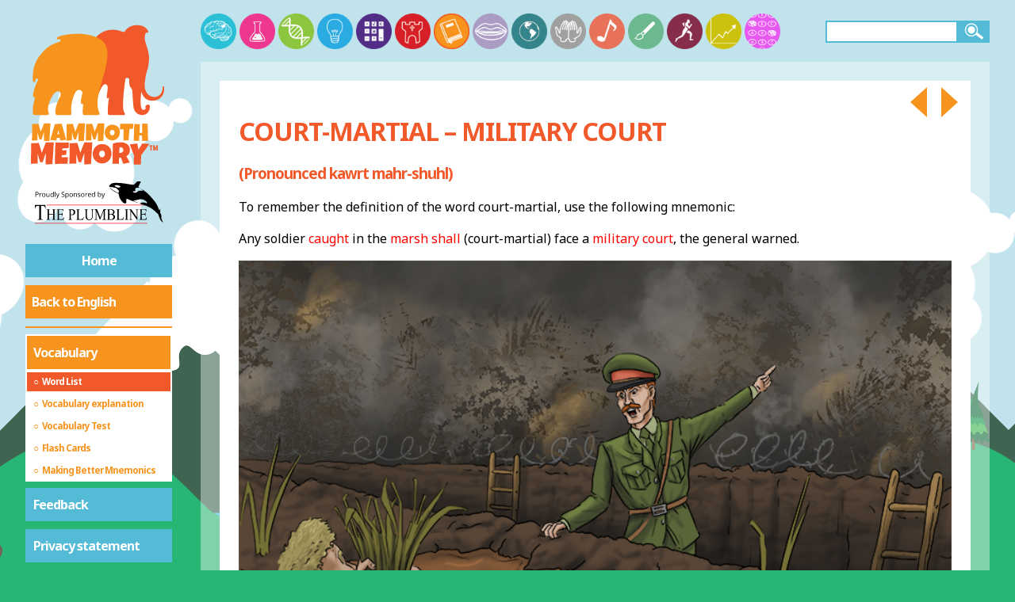

--- FILE ---
content_type: text/html; charset=utf-8
request_url: https://mammothmemory.net/english/2000-new-words/vocabulary/word-list/i/court-martial.html
body_size: 12970
content:
<!DOCTYPE html>
<html lang="en">

<head>

      <meta charset="utf-8">
  <meta name="viewport" content="width=device-width, initial-scale=1">

  <title>Court Martial - Mammoth Memory definition - remember meaning</title>
  <meta name="description" content="Court Martial – Military court (pronounced kawrt mahr-shuhl) see mnemonic pictures. Examples of court martial in a sentence ">
  <meta name="keywords" content="Court Martial, Definition, Remember, Mnemonic, GCSE revision, Pronounce, Pictures">
  <meta name="format-detection" content="telephone=no">
  <link rel="canonical" href="https://mammothmemory.net/english/2000-new-words/vocabulary/word-list/i/court-martial.html" />
  
  

  <link rel="stylesheet" href="//fonts.googleapis.com/css?family=Noto+Sans:400,600,700&subset=latin,latin-ext">
  <link rel="stylesheet" href="/assets/build/css/style-1cdde3b3.css">
  <link rel="stylesheet" media="print" href="/assets/build/css/style.print-0a05bf4e.css">

  <script>
    var addthis_config = { ui_click: true, ui_show_promo: false  };
    window.MathJax = {
      showProcessingMessages: false,
      messageStyle: 'none',
      showMathMenu: false,
      showMathMenuMSIE: false,
    };
  </script>

  <script type="text/javascript" src="//s7.addthis.com/js/300/addthis_widget.js#pubid=ra-56e2dd76a804153c" async></script>
  <script type="text/javascript" src="https://cdnjs.cloudflare.com/ajax/libs/mathjax/2.7.2/MathJax.js?config=AM_CHTML" async></script>

  <link rel="apple-touch-icon" sizes="57x57" href="/apple-touch-icon-57x57.png">
  <link rel="apple-touch-icon" sizes="60x60" href="/apple-touch-icon-60x60.png">
  <link rel="apple-touch-icon" sizes="72x72" href="/apple-touch-icon-72x72.png">
  <link rel="apple-touch-icon" sizes="76x76" href="/apple-touch-icon-76x76.png">
  <link rel="apple-touch-icon" sizes="114x114" href="/apple-touch-icon-114x114.png">
  <link rel="apple-touch-icon" sizes="120x120" href="/apple-touch-icon-120x120.png">
  <link rel="apple-touch-icon" sizes="144x144" href="/apple-touch-icon-144x144.png">
  <link rel="apple-touch-icon" sizes="152x152" href="/apple-touch-icon-152x152.png">
  <link rel="apple-touch-icon" sizes="180x180" href="/apple-touch-icon-180x180.png">
  <link rel="icon" type="image/png" href="/favicon-32x32.png" sizes="32x32">
  <link rel="icon" type="image/png" href="/favicon-194x194.png" sizes="194x194">
  <link rel="icon" type="image/png" href="/favicon-96x96.png" sizes="96x96">
  <link rel="icon" type="image/png" href="/android-chrome-192x192.png" sizes="192x192">
  <link rel="icon" type="image/png" href="/favicon-16x16.png" sizes="16x16">
  <link rel="manifest" href="/manifest.json">
  <link rel="mask-icon" href="/safari-pinned-tab.svg" color="#cc2128">
  <meta name="msapplication-TileColor" content="#ffffff">
  <meta name="msapplication-TileImage" content="/mstile-144x144.png">
  <meta name="theme-color" content="#ffffff">

  <!-- Google Tag Manager -->
  <script>
    (function(w,d,s,l,i){w[l]=w[l]||[];w[l].push({'gtm.start':
    new Date().getTime(),event:'gtm.js'});var f=d.getElementsByTagName(s)[0],
    j=d.createElement(s),dl=l!='dataLayer'?'&l='+l:'';j.async=true;j.src=
    'https://www.googletagmanager.com/gtm.js?id='+i+dl;f.parentNode.insertBefore(j,f);
    })(window,document,'script','dataLayer','GTM-WHQJSM6');
  </script>
  <!-- End Google Tag Manager -->

  <!-- GA -->
  <script>
    (function(i,s,o,g,r,a,m){i['GoogleAnalyticsObject']=r;i[r]=i[r]||function(){
    (i[r].q=i[r].q||[]).push(arguments)},i[r].l=1*new Date();a=s.createElement(o),
    m=s.getElementsByTagName(o)[0];a.async=1;a.src=g;m.parentNode.insertBefore(a,m)
    })(window,document,'script','https://www.google-analytics.com/analytics.js','ga');

    ga('create', 'UA-100497308-1', 'auto');
    ga('send', 'pageview');
  </script>

  <!-- AdSense -->
  <script async src="https://pagead2.googlesyndication.com/pagead/js/adsbygoogle.js?client=ca-pub-9167832907220655" crossorigin="anonymous">
  </script>

  <!-- Clarity -->
  <script type="text/javascript">
    (function(c,l,a,r,i,t,y){
    c[a]=c[a]||function(){(c[a].q=c[a].q||[]).push(arguments)}; t=l.createElement(r);t.async=1;t.src="https://www.clarity.ms/tag/"+i; y=l.getElementsByTagName(r)[0];y.parentNode.insertBefore(t,y); })(window, document, "clarity", "script", "sv5mu8swte");
    </script>



</head>

<body id="english" class="">
  <!-- Google Tag Manager (noscript) -->
<noscript><iframe src="https://www.googletagmanager.com/ns.html?id=GTM-WHQJSM6" height="0" width="0" style="display:none;visibility:hidden"></iframe></noscript>
<!-- End Google Tag Manager (noscript) -->

<div class="parallax-bg">
    <div data-parallax="true" data-speed="0.02" class="bg-sky"></div>
    <div data-parallax="true" data-speed="0.075" class="bg-mountains">
      <div class="bg-edge"></div>
      <div class="bg-body"></div>
    </div>
    <div data-parallax="true" data-speed="0.05" class="bg-hills">
      <div class="bg-edge"></div>
      <div class="bg-body"></div>
    </div>
</div>
<script>
  var d = new Date();
  var day = d.getHours() >= 7 && d.getHours() <= 20;
  if (!day) document.querySelector('.parallax-bg').classList.add('night');
</script>



    <header>
            <span class="mobile-search"></span>
            <a href="/index.html" class="svg-link">
                <img src="/images/mobile-home.svg" alt="Mammoth Memory">
            </a>
            <span class="menu-button"></span>





    </header>

    <main>
        <div class="wrap clearfix main-wrap">
            <div class="sidebar">


<a href="/index.html" class="logo svg-link">
  <svg xmlns="http://www.w3.org/2000/svg" viewBox="0 0 565.8 579.5" preserveAspectRatio="xMidYMid">
  <path class="logo-path-fill-dark-red" d="M488.8 311.5c-25.9 0-37.3-18.8-41.2-35.3 0-.1-.1-.1-.1 0-3.9 23.8-6.4 71.9 7.9 70.9 4-.3 6.4-1.5 7.8-4.2.5-.9.7-1.9.7-3 0-.8-.2-1.9-.8-2.8-1.8-2.8.6-5.1 1.9-6.4 4.1-4 12.9-7.9 15 1.8 1.9 9.1-5.3 32.1-25.4 34.2H449c-17.4 0-30.2-14.1-32.1-31.4-2.8-26.1-3.6-52.1-3.6-52.3-1.2-32.5-14.5-10.5-12.5-55.2-.1-.2-2.1-4.8-7-5-7.6-.4-7.9 6.1-7.9 6.1s-18.1 114.5-3.8 128.6c4.1 4 .9 9.2-.3 9.3h-58.5c-2.7 0-5-2.4-5.1-5.1-1.3-33.2 4.3-62.8 4.3-62.8-19 17.2.3-32-6.3-44.6-10.3-19.6-27.3 5.8-40.2 51.6-4.5 16-38.6-187.6-11.7-228.2 37.6-56.6 96.9-38.8 110.7-31.9 2.1 1.1 8.3-.7 9.4-2.8 8.8-15.5 28.8-22.5 42.6-22.9 17.2-.6 35.1 2.2 46.7 23 2.2 4-2.4 8.3-6.2 5.7-3-2-3.6.2-5.1 6.4-1.3 5.6-3.4 14.4-1.4 23 3.9 17.1 10 28.5 12.8 43.9 2.7 14.7 4.7 25.4 1.7 45.2-1.8 11.7-2 17-4.4 23.2-7.6 19.2-10.6 51.4-10.6 51.6-5.7 46.2 30.1 65.5 54.1 50 8.7-5.6 15.8-18.7 15.1-33.8-.1-3.4 4.8-3.9 5.3-.5 2.8 21.5-7.2 53.7-46.2 53.7z"/>
  <path class="logo-path-fill-light-red" d="M282.1 70.5c-67-33.1-148.3-10-157.3-4.8-5.5 3.2-3.5 12.6 6.2 8.5 6.8-2.9 4.2 8.1 4.2 8.1-17.7 7.3-42.5 12.2-68.6 41.7-26.9 30.3-40 58.6-37.9 109.5.3 7.6 9.2 8.5 10.1 1.2.8-6.8 1.2-8.3 5.3-8.5 4.5-.3 6.8 2.4 3.9 7.7-11.4 20.9-22.3 57.4-17.4 62.4 3.3 3.3 9.5-6.2 2.2 21.6-4.4 16.7-4.8 26.3-3.7 39.8.7 8.8 1.6 8.9 6.5 8.9h48.3c.4 0 .7 0 1.1-.1 3.3-.7 6.3-.6 5.1-8.6-.6-4.4-3.6-5.5-2.6-19 1.5-20.6 24.8-75.1 44.8-61.6 4.1 2.7 5.9 12.4 1.3 19.4-10.6 16.4-27.8 70.1-11.7 69.9H168c8.6.2 10.1 2.7 8.7-13.3-2.7-32.4 12.9-67.4 12.9-67.5 12.2-29.5 33.7-11.7 30-1.3-1.5 4.4-12.8 49 2 38.6 2.3-1.6-1.3 30.8-.5 35.1 1.6 8.5 0 8.6 8.7 8.4h46.6c10.1.4 10.7-2.4 8-10-10-27.7-7.8-51.5 3-92.1 20.7-78 56.3-163.5-5.3-194z"/>
  <path class="logo-path-fill-light-red" d="M96.9 399l-4.2 67.7-21 .9.2-35.7-9.5 28.8h-8.1L46.9 435l-.1 29.9-21.3.6.9-63.8 23.7-.9 9.4 30.5L72.1 399h24.8zM157.7 462.4l-22.9 3L132 455h-10.5l-2.3 10.4-23.5-2.4 18.4-61.5 25.7-1.3 17.9 62.2zm-27.3-21.6l-3.5-16.1-3.4 16.1h6.9zM230 399l-4.2 67.7-21 .9.2-35.7-9.5 28.8h-8.1L180 435l-.1 29.9-21.3.6.9-63.8 23.7-.9 9.4 30.5 12.6-32.4H230zM304.7 399l-4.2 67.7-21 .9.2-35.7-9.5 28.8H262l-7.3-25.8-.1 29.9-21.3.6.9-63.8 23.7-.9 9.4 30.5 12.6-32.4h24.8zM364.5 433.7c0 2.8-.3 5.5-1 8.1-.6 2.6-1.6 5-2.8 7.3-1.2 2.3-2.7 4.4-4.4 6.3-1.7 1.9-3.7 3.5-5.9 4.9s-4.5 2.4-7.1 3.2-5.3 1.1-8.1 1.1-5.4-.4-7.9-1.1c-2.5-.7-4.9-1.7-7-3-2.2-1.3-4.2-2.8-5.9-4.6-1.8-1.8-3.3-3.8-4.5-6-1.2-2.2-2.2-4.6-2.9-7.1-.7-2.5-1-5.2-1-7.9s.3-5.3 1-7.9c.6-2.6 1.6-5 2.8-7.3 1.2-2.3 2.7-4.4 4.4-6.3 1.7-1.9 3.7-3.6 5.8-4.9 2.1-1.4 4.5-2.5 6.9-3.2 2.5-.8 5.1-1.2 7.9-1.2 4.5 0 8.5.7 12.2 2.1 3.7 1.4 6.8 3.4 9.4 5.9 2.6 2.6 4.6 5.7 6 9.3 1.4 3.8 2.1 7.9 2.1 12.3zm-20.4 1.2c0-1.3-.2-2.6-.6-3.9s-.9-2.4-1.7-3.3c-.7-1-1.7-1.8-2.7-2.4-1.1-.6-2.3-.9-3.8-.9-1.4 0-2.7.3-3.9.8-1.1.5-2.1 1.2-2.9 2.1-.8.9-1.4 2-1.9 3.2s-.6 2.5-.6 3.9c0 1.3.2 2.6.6 3.9.4 1.3.9 2.5 1.7 3.5s1.7 1.9 2.7 2.5c1.1.6 2.4 1 3.8 1s2.7-.3 3.9-.9c1.2-.6 2.1-1.3 2.9-2.3s1.4-2.1 1.8-3.3.7-2.5.7-3.9zM415.9 400.3l-.5 19.6-13.8.6-3.5 43.7-19.5 1 .1-43.7-13.8.7.6-21.8 50.4-.1zM473.2 466.3l-23.1 1.1-.2-21.3h-10.6l-.6 20.2H418l1.8-64.9 22 1-1.4 33.1h10.2l.1-35.6 21 .6 1.5 65.8z"/>
  <path class="logo-path-fill-dark-red" d="M109.7 472.6l-5.3 83.9-26.1 1.1.2-44.2L66.9 549H56.8l-9-31.9-.1 37-26.4.9 1.1-79 29.4-1.1 11.7 37.8L79 472.6h30.7zM168 473.5c-.2 3.6-.4 7.1-.6 10.6-.2 3.5-.4 7-.7 10.6l-24.2 1.3-.6 7.2h17l-1.3 17.7-17.1.6-.6 8.3H164.2c-.2 4.2-.5 8.4-.7 12.5-.2 4.1-.5 8.3-.7 12.4l-49.2 1.1 1.8-82.4H168zM258.3 472.6l-5.3 83.9-26.1 1.1.2-44.2-11.7 35.6h-10.1l-9-31.9-.1 37-26.4.8 1.1-79 29.4-1.1 11.7 37.8 15.5-40.1h30.8zM332.3 515.6c0 3.5-.4 6.8-1.2 10-.8 3.2-2 6.2-3.5 9.1-1.5 2.8-3.3 5.4-5.5 7.7s-4.6 4.4-7.3 6c-2.7 1.7-5.6 3-8.8 3.9-3.2.9-6.5 1.4-10.1 1.4-3.4 0-6.7-.4-9.8-1.3-3.1-.9-6-2.1-8.7-3.7-2.7-1.6-5.2-3.5-7.3-5.7-2.2-2.2-4.1-4.7-5.6-7.4s-2.7-5.6-3.6-8.8c-.9-3.1-1.3-6.4-1.3-9.8 0-3.3.4-6.6 1.2-9.7.8-3.2 2-6.2 3.5-9s3.3-5.4 5.5-7.8c2.1-2.4 4.5-4.4 7.2-6.1 2.6-1.7 5.5-3 8.6-4 3.1-1 6.3-1.4 9.8-1.4 5.5 0 10.6.9 15.1 2.6 4.6 1.7 8.4 4.2 11.7 7.3 3.2 3.2 5.7 7 7.5 11.5 1.7 4.6 2.6 9.6 2.6 15.2zm-25.4 1.5c0-1.6-.2-3.2-.7-4.8-.5-1.5-1.2-2.9-2.1-4.1s-2-2.2-3.4-2.9c-1.4-.7-2.9-1.1-4.7-1.1-1.8 0-3.4.3-4.8 1-1.4.6-2.6 1.5-3.6 2.7-1 1.1-1.8 2.4-2.3 3.9-.5 1.5-.8 3.1-.8 4.8 0 1.6.2 3.2.7 4.8s1.1 3 2.1 4.3 2 2.3 3.4 3.1c1.4.8 2.9 1.2 4.7 1.2s3.4-.4 4.8-1.1c1.4-.7 2.6-1.7 3.6-2.9s1.8-2.6 2.3-4.1c.6-1.6.8-3.2.8-4.8zM403.3 500.8c0 3-.3 5.7-.8 8.1-.5 2.4-1.3 4.6-2.4 6.7-1.1 2-2.5 3.9-4.3 5.6-1.8 1.7-3.9 3.4-6.3 4.9l13.6 24.2-25.7 5-8.8-24.3-7.1.2-1 23.8h-24.6c.2-8.7.4-17.3.5-25.9l.6-25.9c.1-4.4.2-8.7.2-13 .1-4.3.2-8.6.5-13 2.7-1 5.3-1.8 7.9-2.5 2.6-.6 5.2-1.2 7.8-1.5 2.6-.4 5.3-.6 7.9-.7 2.7-.1 5.4-.2 8.3-.2 4.3 0 8.5.6 12.6 1.8 4.1 1.2 7.6 3 10.8 5.4 3.1 2.4 5.6 5.4 7.5 9 1.8 3.4 2.8 7.6 2.8 12.3zm-25.6 1.9c0-1.6-.2-3.1-.7-4.4-.4-1.3-1.1-2.5-1.9-3.5-.9-1-1.9-1.7-3.2-2.3-1.3-.6-2.8-.8-4.5-.8-.8 0-1.5 0-2.2.1-.7.1-1.4.2-2.1.4l-.9 21.3h1.4c1.6 0 3.3-.2 5-.6 1.7-.4 3.2-1.1 4.6-1.9 1.4-.9 2.5-2 3.3-3.4.7-1.4 1.2-3 1.2-4.9zM478.1 478.5l-31.4 43.9-1.5 35.8h-27.1l.7-35.5-16.3-42.4 29.1-3.7 4.6 24.7 14.5-24.7 27.4 1.9z"/>
  <path class="logo-path-fill-dark-red" d="M490.8 487.6h-3.7v15.9h-5v-15.9h-4v-4h12.7v4zm15.2 3l-3.1 13h-2.4l-3.1-13v13H493v-20h5.5l3.3 13.5 3.6-13.5h5.1v20H506v-13z"/>
</svg>

            </a>
            <a href="https://www.theplumbline.co.uk" class="logo ext svg-link" target="_blank">
              <svg xmlns="http://www.w3.org/2000/svg" viewBox="0 50 257.95 102.91" xml:space="preserve">
  <style>
    .st0{display:none;}
	.st1{fill:#ED1C24;}
	.st2{fill-rule:evenodd;clip-rule:evenodd;fill:#26323D;}
  </style>
  <g id="Layer_1">
    <path d="m35.27 91.5.25 6.09h-.63c-.12-1.07-.29-1.84-.5-2.3-.34-.74-.8-1.29-1.37-1.64-.57-.35-1.32-.53-2.25-.53H27.6v19.85c0 1.6.15 2.59.45 2.99.42.54 1.07.8 1.94.8h.78v.71h-9.55v-.71h.8c.95 0 1.63-.33 2.03-1 .24-.41.37-1.34.37-2.8V93.13H21.7c-1.05 0-1.8.09-2.24.27-.58.24-1.07.71-1.48 1.4-.41.69-.65 1.62-.73 2.8h-.63l.27-6.09h18.38zm6.1 16h7.5v-5.33c0-.95-.05-1.58-.16-1.88-.08-.23-.25-.43-.5-.59-.34-.22-.7-.33-1.08-.33h-.57v-.51h6.9v.51h-.56c-.38 0-.74.1-1.08.32-.25.15-.43.37-.52.67-.09.3-.14.9-.14 1.82v12.02c0 .94.05 1.57.15 1.87.08.23.24.43.49.59.35.22.71.33 1.09.33h.57v.51h-6.9v-.51h.57c.66 0 1.14-.22 1.44-.67.2-.29.3-1 .3-2.12v-5.67h-7.5v5.67c0 .94.05 1.57.16 1.87.08.23.25.43.5.59.34.22.7.33 1.08.33h.58v.51h-6.92v-.51h.57c.67 0 1.15-.22 1.45-.67.19-.29.29-1 .29-2.12v-12.02c0-.95-.05-1.58-.15-1.88-.08-.23-.24-.43-.49-.59-.35-.22-.71-.33-1.09-.33h-.57v-.51h6.92v.51h-.58c-.38 0-.74.1-1.08.32-.25.15-.42.37-.51.67-.09.3-.14.9-.14 1.82v5.31zm17.69-7.62v7.36h3.55c.92 0 1.54-.16 1.84-.48.41-.42.64-1.16.69-2.23h.44v6.48h-.44c-.11-.91-.22-1.49-.33-1.74-.14-.32-.38-.57-.7-.76s-.83-.27-1.5-.27h-3.55v6.14c0 .82.03 1.33.1 1.5s.17.32.33.43c.16.11.46.16.91.16h2.74c.91 0 1.58-.07 1.99-.22.41-.15.81-.43 1.19-.87.49-.57 1-1.42 1.51-2.57h.48l-1.39 4.67H54.47v-.51h.57c.38 0 .74-.1 1.08-.32.25-.15.43-.37.52-.66.09-.29.14-.89.14-1.8v-12.1c0-1.18-.1-1.91-.31-2.18-.29-.37-.76-.55-1.43-.55h-.57v-.51h12.44l.18 4.08h-.46c-.17-.98-.35-1.65-.55-2.02-.2-.37-.5-.65-.9-.84-.32-.14-.88-.21-1.68-.21h-4.44zm20.89 8.88v5.43c0 1.17.11 1.9.33 2.18.3.4.76.6 1.37.6h.62v.51h-6.92v-.51h.61c.68 0 1.17-.26 1.46-.77.16-.28.24-.96.24-2.02v-12.03c0-1.17-.11-1.9-.32-2.18-.31-.4-.77-.6-1.38-.6h-.61v-.51h5.92c1.44 0 2.58.17 3.42.52.83.34 1.54.92 2.11 1.74s.86 1.78.86 2.9c0 1.52-.43 2.76-1.3 3.71-.87.95-2.1 1.43-3.68 1.43-.39 0-.81-.03-1.26-.1s-.95-.17-1.47-.3zm0-.78c.42.09.79.16 1.12.21.33.05.6.07.83.07.83 0 1.54-.37 2.14-1.11.6-.74.9-1.69.9-2.86 0-.81-.14-1.55-.43-2.25-.29-.69-.69-1.21-1.21-1.55s-1.12-.52-1.79-.52c-.41 0-.92.09-1.56.26v7.75zm22.53 4.35.39.1-1.38 5.05H89v-.51h.61c.68 0 1.17-.26 1.46-.77.17-.29.25-.97.25-2.03v-12.02c0-1.16-.11-1.89-.33-2.18-.31-.4-.77-.6-1.38-.6H89v-.51h7.31v.51c-.86-.01-1.46.08-1.8.27-.35.19-.58.44-.71.73s-.19.99-.19 2.1v11.7c0 .76.06 1.28.19 1.57.09.19.24.33.44.43.2.09.82.14 1.86.14h1.18c1.24 0 2.11-.1 2.61-.32.5-.21.96-.58 1.37-1.12.4-.54.81-1.38 1.22-2.54zm12.55-12.96v-.51h5.71v.51h-.61c-.63 0-1.12.31-1.46.92-.17.28-.25.94-.25 1.98v7.55c0 1.87-.16 3.32-.48 4.35-.32 1.03-.95 1.91-1.89 2.65s-2.22 1.11-3.84 1.11c-1.76 0-3.1-.35-4.01-1.06-.91-.71-1.56-1.65-1.94-2.84-.25-.81-.38-2.34-.38-4.59v-7.28c0-1.14-.14-1.9-.41-2.25-.27-.36-.72-.54-1.33-.54h-.61v-.51h6.97v.51h-.62c-.67 0-1.14.24-1.43.73-.2.33-.3 1.02-.3 2.06v8.12c0 .72.06 1.55.17 2.49.12.93.32 1.66.62 2.18s.74.95 1.3 1.29c.57.34 1.26.51 2.09.51 1.06 0 2-.27 2.83-.8.83-.53 1.4-1.21 1.71-2.04.31-.83.46-2.23.46-4.21v-7.54c0-1.16-.11-1.89-.33-2.18-.31-.4-.77-.6-1.38-.6h-.59zm15.95 18.11-6.24-15.67v12.44c0 1.14.11 1.86.32 2.14.29.38.76.58 1.39.58h.57v.51h-5.62v-.51h.57c.68 0 1.17-.24 1.45-.71.17-.29.26-.96.26-2.01v-12.17c0-.82-.08-1.42-.24-1.79-.11-.27-.32-.49-.61-.67-.3-.18-.78-.27-1.43-.27v-.51h4.57l5.86 14.57 5.76-14.57h4.57v.51h-.56c-.69 0-1.18.24-1.46.71-.17.29-.26.96-.26 2.01v12.17c0 1.14.11 1.86.33 2.14.29.38.76.58 1.39.58h.56v.51h-6.86v-.51h.57c.69 0 1.17-.24 1.45-.71.17-.29.26-.96.26-2.01V101.8l-6.22 15.67h-.38zm22.95-9.5c1.12.27 1.96.71 2.51 1.32.77.84 1.15 1.87 1.15 3.09 0 .92-.25 1.81-.76 2.66-.51.85-1.2 1.47-2.09 1.85s-2.24.58-4.05.58h-7.62v-.51h.61c.67 0 1.16-.25 1.45-.74.18-.32.27-1 .27-2.05v-12.03c0-1.15-.12-1.88-.34-2.18-.31-.4-.77-.6-1.38-.6h-.61v-.51h6.98c1.3 0 2.34.11 3.13.33 1.19.33 2.1.91 2.73 1.75.63.84.94 1.8.94 2.89 0 .93-.25 1.77-.74 2.51-.49.74-1.22 1.28-2.18 1.64zm-6.23-.74c.29.06.63.11 1.01.14.38.03.79.05 1.24.05 1.16 0 2.03-.14 2.61-.43.58-.29 1.03-.73 1.34-1.33s.46-1.25.46-1.95c0-1.09-.39-2.02-1.16-2.79-.77-.77-1.89-1.15-3.37-1.15-.79 0-1.51.1-2.14.3v7.16zm0 8.9c.92.25 1.83.37 2.73.37 1.44 0 2.53-.37 3.29-1.12.75-.75 1.13-1.67 1.13-2.77 0-.72-.17-1.42-.51-2.09s-.9-1.2-1.67-1.58c-.77-.38-1.72-.58-2.86-.58-.49 0-.91.01-1.26.03-.35.02-.63.05-.85.1v7.64zm25.21-3.81.39.1-1.38 5.05h-12.5v-.51h.61c.68 0 1.17-.26 1.46-.77.17-.29.25-.97.25-2.03v-12.02c0-1.16-.11-1.89-.33-2.18-.31-.4-.77-.6-1.38-.6h-.61v-.51h7.31v.51c-.86-.01-1.46.08-1.8.27-.35.19-.58.44-.71.73s-.19.99-.19 2.1v11.7c0 .76.06 1.28.19 1.57.09.19.24.33.44.43.2.09.82.14 1.86.14h1.18c1.24 0 2.11-.1 2.61-.32.5-.21.96-.58 1.37-1.12.4-.54.81-1.38 1.23-2.54zm8.44 4.65v.51h-6.92v-.51h.57c.67 0 1.15-.22 1.45-.67.19-.29.29-1 .29-2.12v-12.03c0-.94-.05-1.57-.15-1.87-.08-.23-.24-.43-.49-.59-.35-.22-.71-.33-1.09-.33h-.57v-.51h6.92v.51h-.58c-.66 0-1.14.22-1.44.67-.2.29-.3 1-.3 2.12v12.03c0 .94.05 1.57.16 1.87.08.23.25.43.5.59.34.22.7.33 1.08.33h.57zm.27-18.12H186l9.87 13.97v-10.74c0-1.14-.11-1.86-.33-2.14-.29-.38-.76-.58-1.39-.58h-.56v-.51h5.62v.51h-.57c-.68 0-1.17.24-1.45.71-.17.29-.26.96-.26 2.01v15.7h-.43l-10.64-15v11.47c0 1.14.11 1.86.32 2.14.3.38.77.58 1.39.58h.57v.51h-5.62v-.51h.56c.69 0 1.18-.24 1.46-.71.17-.29.26-.96.26-2.01v-12.95c-.47-.63-.82-1.05-1.07-1.25-.24-.2-.6-.39-1.07-.56-.23-.08-.58-.12-1.05-.12v-.52zm23.02 1.02v7.36h3.55c.92 0 1.54-.16 1.84-.48.41-.42.64-1.16.69-2.23h.44v6.48h-.44c-.11-.91-.22-1.49-.33-1.74-.14-.32-.38-.57-.7-.76s-.83-.27-1.5-.27h-3.55v6.14c0 .82.03 1.33.1 1.5s.17.32.33.43c.16.11.46.16.91.16h2.74c.91 0 1.58-.07 1.99-.22.41-.15.81-.43 1.19-.87.49-.57 1-1.42 1.51-2.57h.48l-1.39 4.67h-12.44v-.51h.57c.38 0 .74-.1 1.08-.32.25-.15.43-.37.52-.66.09-.29.14-.89.14-1.8v-12.1c0-1.18-.1-1.91-.31-2.18-.29-.37-.76-.55-1.43-.55h-.57v-.51h12.44l.18 4.08h-.46c-.17-.98-.35-1.65-.55-2.02-.2-.37-.5-.65-.9-.84-.32-.14-.88-.21-1.68-.21h-4.45z"/>
    <path class="st1" d="M37.31 91.15h177.03v.97H37.31zm-20.67 31.8h197.89v.98H16.64z"/>
    <path class="st2" d="M491.85 89.24c.05-.02.05.03.07.04-.05.02-.07.01-.07-.04zm-.66-.25c.02 0 .04-.01.06-.01-.02 0-.04.01-.06.01z"/>
    <path d="M23.23 71.1c0 .87-.3 1.53-.89 2s-1.44.7-2.54.7h-1.01v3.37h-1V68.6h2.22c2.15 0 3.22.83 3.22 2.5zm-4.44 1.84h.9c.88 0 1.52-.14 1.92-.43s.59-.74.59-1.37c0-.57-.19-.99-.56-1.27s-.95-.42-1.73-.42H18.8v3.49zm9.02-2.31c.29 0 .54.02.77.07l-.13.9c-.27-.06-.5-.09-.7-.09-.52 0-.96.21-1.33.63s-.55.95-.55 1.58v3.45h-.97v-6.42h.8l.11 1.19h.05c.24-.42.53-.74.86-.97s.68-.34 1.09-.34zm7.51 3.32c0 1.05-.26 1.86-.79 2.45s-1.26.88-2.19.88c-.57 0-1.08-.13-1.53-.4s-.79-.66-1.03-1.16-.36-1.09-.36-1.77c0-1.05.26-1.86.79-2.45s1.25-.88 2.18-.88c.9 0 1.61.3 2.14.9s.79 1.41.79 2.43zm-4.9 0c0 .82.16 1.45.49 1.88s.81.64 1.45.64c.64 0 1.12-.21 1.45-.64s.5-1.05.5-1.88c0-.82-.17-1.44-.5-1.86s-.82-.64-1.46-.64-1.12.21-1.44.63-.49 1.04-.49 1.87zm7.52-3.2v4.17c0 .52.12.91.36 1.17s.61.39 1.12.39c.67 0 1.16-.18 1.47-.55s.47-.97.47-1.8v-3.38h.97v6.42h-.8l-.14-.86h-.05c-.2.32-.48.56-.83.73s-.76.25-1.21.25c-.78 0-1.37-.19-1.75-.56s-.58-.96-.58-1.78v-4.2h.97zm10.82 5.56h-.05c-.45.65-1.12.98-2.02.98-.84 0-1.49-.29-1.96-.86s-.7-1.39-.7-2.45.23-1.88.7-2.47 1.12-.88 1.96-.88c.87 0 1.54.32 2 .95h.08l-.04-.46-.02-.45v-2.61h.97v9.12h-.79l-.13-.87zm-1.95.16c.66 0 1.15-.18 1.44-.54s.45-.94.45-1.75v-.21c0-.91-.15-1.56-.45-1.95s-.79-.58-1.45-.58c-.57 0-1.01.22-1.31.67s-.45 1.07-.45 1.88c0 .82.15 1.44.45 1.86s.74.62 1.32.62zm5.9.7h-.97v-9.12h.97v9.12zm1.05-6.42h1.04l1.41 3.66c.31.84.5 1.44.57 1.81h.05c.05-.2.16-.54.32-1.02s.69-1.97 1.59-4.45h1.04l-2.76 7.31c-.27.72-.59 1.24-.96 1.54s-.81.45-1.34.45c-.3 0-.59-.03-.88-.1v-.78c.21.05.46.07.72.07.67 0 1.14-.38 1.43-1.12l.36-.91-2.59-6.46zm15.16 4.14c0 .75-.27 1.34-.82 1.76s-1.29.63-2.23.63c-1.02 0-1.8-.13-2.34-.39v-.96c.35.15.73.27 1.15.35s.82.13 1.23.13c.66 0 1.16-.13 1.5-.38s.5-.6.5-1.05c0-.3-.06-.54-.18-.73s-.32-.36-.6-.52-.7-.34-1.27-.54c-.8-.29-1.37-.62-1.71-1.01s-.51-.9-.51-1.53c0-.66.25-1.19.74-1.58s1.15-.59 1.97-.59c.85 0 1.63.16 2.35.47l-.31.87c-.71-.3-1.39-.45-2.06-.45-.53 0-.94.11-1.24.34s-.45.54-.45.94c0 .3.05.54.16.73s.29.36.55.52.66.33 1.19.52c.9.32 1.52.66 1.85 1.03s.53.85.53 1.44zm4.59 2.4c-.42 0-.8-.08-1.15-.23s-.64-.39-.87-.71h-.07c.05.38.07.73.07 1.07v2.64h-.97v-9.3h.79l.13.88h.05c.25-.35.54-.61.87-.76s.71-.23 1.14-.23c.85 0 1.51.29 1.97.87s.69 1.4.69 2.45c0 1.05-.24 1.87-.71 2.46s-1.1.86-1.94.86zm-.14-5.83c-.66 0-1.13.18-1.42.54s-.44.94-.45 1.73v.22c0 .9.15 1.55.45 1.94s.78.58 1.45.58c.55 0 .99-.22 1.3-.67s.47-1.07.47-1.86c0-.8-.16-1.42-.47-1.84s-.76-.64-1.33-.64zm10.05 2.49c0 1.05-.26 1.86-.79 2.45s-1.26.88-2.19.88c-.57 0-1.08-.13-1.53-.4s-.79-.66-1.03-1.16-.36-1.09-.36-1.77c0-1.05.26-1.86.79-2.45s1.25-.88 2.18-.88c.9 0 1.61.3 2.14.9s.79 1.41.79 2.43zm-4.89 0c0 .82.16 1.45.49 1.88s.81.64 1.45.64 1.12-.21 1.45-.64.5-1.05.5-1.88c0-.82-.17-1.44-.5-1.86s-.82-.64-1.46-.64-1.12.21-1.44.63-.49 1.04-.49 1.87zm10.99 3.22v-4.15c0-.52-.12-.91-.36-1.17s-.61-.39-1.12-.39c-.67 0-1.16.18-1.48.54s-.47.96-.47 1.8v3.37h-.97v-6.42h.79l.16.88h.05c.2-.32.48-.56.84-.74s.76-.26 1.2-.26c.77 0 1.36.19 1.75.56s.59.97.59 1.79v4.19h-.98zm7.12-1.75c0 .6-.22 1.06-.67 1.38s-1.07.49-1.88.49c-.85 0-1.52-.13-1.99-.4v-.9c.31.16.64.28.99.37s.69.13 1.02.13c.51 0 .9-.08 1.17-.24s.41-.41.41-.74c0-.25-.11-.46-.33-.64s-.64-.39-1.27-.63c-.6-.22-1.02-.42-1.27-.58s-.44-.35-.56-.57-.18-.46-.18-.76c0-.52.21-.94.64-1.24s1.01-.45 1.75-.45c.69 0 1.37.14 2.03.42l-.35.79c-.64-.27-1.23-.4-1.75-.4-.46 0-.81.07-1.04.22s-.35.34-.35.6c0 .17.04.32.13.44s.23.24.42.35.57.27 1.12.47c.76.28 1.28.56 1.54.84s.42.62.42 1.05zm7.12-1.47c0 1.05-.26 1.86-.79 2.45s-1.26.88-2.19.88c-.57 0-1.08-.13-1.53-.4s-.79-.66-1.03-1.16-.36-1.09-.36-1.77c0-1.05.26-1.86.79-2.45s1.25-.88 2.18-.88c.9 0 1.61.3 2.14.9s.79 1.41.79 2.43zm-4.89 0c0 .82.16 1.45.49 1.88s.81.64 1.45.64 1.12-.21 1.45-.64.5-1.05.5-1.88c0-.82-.17-1.44-.5-1.86s-.82-.64-1.46-.64-1.12.21-1.44.63-.49 1.04-.49 1.87zm9.53-3.32c.29 0 .54.02.77.07l-.13.9c-.27-.06-.5-.09-.7-.09-.52 0-.96.21-1.33.63s-.55.95-.55 1.58v3.45h-.97v-6.42h.8l.11 1.19h.05c.24-.42.53-.74.86-.97s.68-.34 1.09-.34zm4.68 6.66c-.95 0-1.7-.29-2.25-.87s-.82-1.38-.82-2.41c0-1.04.25-1.86.76-2.47s1.19-.91 2.05-.91c.8 0 1.44.26 1.91.79s.7 1.23.7 2.09v.62h-4.42c.02.75.21 1.33.57 1.72s.87.59 1.53.59c.69 0 1.38-.14 2.05-.43v.87c-.34.15-.67.25-.98.32s-.67.09-1.1.09zm-.27-5.85c-.52 0-.93.17-1.23.5s-.49.8-.54 1.39h3.36c0-.61-.14-1.08-.41-1.41s-.67-.48-1.18-.48zm8.66 4.87h-.05c-.45.65-1.12.98-2.02.98-.84 0-1.49-.29-1.96-.86s-.7-1.39-.7-2.45.23-1.88.7-2.47 1.12-.88 1.96-.88c.87 0 1.54.32 2 .95h.08l-.04-.46-.02-.45v-2.61h.97v9.12h-.79l-.13-.87zm-1.95.16c.66 0 1.15-.18 1.44-.54s.45-.94.45-1.75v-.21c0-.91-.15-1.56-.45-1.95s-.79-.58-1.45-.58c-.57 0-1.01.22-1.31.67s-.45 1.07-.45 1.88c0 .82.15 1.44.45 1.86s.74.62 1.32.62zm11.04-5.83c.84 0 1.5.29 1.97.86s.7 1.39.7 2.45-.24 1.87-.71 2.46-1.12.88-1.96.88c-.42 0-.8-.08-1.15-.23s-.64-.39-.87-.71h-.07l-.21.83h-.7v-9.12h.97v2.21c0 .5-.02.94-.05 1.34h.05c.46-.65 1.13-.97 2.03-.97zm-.15.82c-.66 0-1.14.19-1.44.57s-.44 1.02-.44 1.92.15 1.55.45 1.94.78.58 1.45.58c.6 0 1.04-.22 1.34-.65s.44-1.06.44-1.88c0-.84-.15-1.46-.44-1.87s-.74-.61-1.36-.61zm3.49-.71h1.04l1.41 3.66c.31.84.5 1.44.57 1.81h.05c.05-.2.16-.54.32-1.02s.69-1.97 1.59-4.45h1.04l-2.76 7.31c-.27.72-.59 1.24-.96 1.54s-.81.45-1.34.45c-.3 0-.59-.03-.88-.1v-.78c.21.05.46.07.72.07.67 0 1.14-.38 1.43-1.12l.36-.91-2.59-6.46z"/>
  </g>
  <path d="M240.39 118.41c-1.5-2.81-1.11-4.39-1.09-6.21.01-1.05.05-2.65-.73-4.19-.77-1.55-1.89-3.46-1.91-3.62-.03-.16.51-.57.58-.94.32-1.65-.34-1.4-.1-2.99.23-1.59.79-2.74.31-2.47-.63.35-1.13 1.92-1.45 2.32-.43.53-.73.39-1.2-1.05-.51-1.55-1.8-4.93-3.53-8.24-.91-1.73-1.92-3.28-3.07-4.85-3.25-4.45-8.42-10-11-12.66-4.5-4.63-8.58-7.26-8.58-7.26s-7.8-5.18-8.12-5.17c-.21 0 6.28 4.33 6.18 4.87-.07.38-.78.34-1.68.36-3.53.09-3.03-.03-4.07-.05-2.59-.05-4.25 2.41-5.71 3.18-3.29 1.74-7.28-1.39-6.08-1.83.67-.25 1.99-.05 2.99-.17 1.17-.15 1.53-.25 1.14-2.65-.04-.26-.41-2.42 1.45-3.25 1.22-.55 2.45-.2 3.24-.35.79-.15 2.62-.07 2.62-.07l-1.91-1.43s2.87-6.05 3.59-7.78c.72-1.73 2.29-4.91 2.74-5.38.46-.47 1.77-1.81 1.38-2.26-.53-.6-1.49-.48-3.38.65-1.89 1.12-2.93 2.08-4.8 3.8-1.87 1.71-6.34 6.01-6.96 6.65-.62.64-1.99.68-1.99.68-11.5-1.79-19.74-3.49-28.69-3.52-3.17-.01-5.62.17-7.33.71-2.72.86-4.08 2.54-4.42 3.24-.13.27-.41.18-.7.28-.6.2-.89.78-.85 1.32.04.6.85 1.69.85 1.69s.16-.36.74-.29c.46.06.4.12 1 .44 1.03.55 2.89.13 3.85.26.89.13 2.1.99 3.01 1.11.8.11 1.13-.46 1.93-.08.81.38 2.66 1.69 3.99 3.23 1.15 1.34 2.45 2.69 2.21 2.95-.34.37-.97.54-1.01.87-.07.5.18 1.8.06 2.63-.02.17-4-2.22-7.84-4.37-7.42-4.14-8.06-7.13-8.04-6.64 0 .06.67 2.47 3.49 4.56 1.94 1.44 4.92 3.54 7.08 4.57 3.05 1.46 5.4 2.79 5.41 2.86.13 1.16.48 2.9 1.35 5.68 1.21 3.91 5.73 9.5 7.48 10.37 1.75.87 4.35.79 4.54.03.12-.52.04-1.8.15-4.09.07-1.3.12-2.59.26-3.22.08-.38.07-.52.52-.31 1.24.58 5.11 2.21 6.52 2.79s3.79 1.6 4 1.51c.1-.04 13.04 4.67 13.27 4.58.06-.02-9.52-3.9-9.59-3.92-2.83-.71-2.54-1.13-2.25-1.23 1.45-.51 3.95-1.24 7.55-1.77 1.7-.25 2.54-.8 3.52-.99 1.63-.32 2.29-.27 5.3.49.71.18 2.31.63 3.54 1.58 1.38 1.06 3.5 2.49 3.83 3.91.19.84-.48 1.6-2.2.71-.44-.23-1.51-1.02-4.69-1.01-1.22.01-2 .25-2.68.39-1.16.24-1.79.49-2.19.76-1.04.69-.61.91.5 1.35.62.24 3.98 1.4 8.29 2.9 3.45 1.2 6.59 2.72 7.72 3.35 6.9 3.88 10.59 7.91 11.84 9.12 1.26 1.21 2.66 2.14 2.97 2.82.31.68 2.61 7.17 3.73 9.45.97 1.99 3.94 4.85 4.79 4.46.39-.16-.17-.37-1.67-3.17zm-74.22-58.12c-.76.49-2.02.75-2.49.62.04.04-.1.05-1-.09-2.15-.34-2.93-1.46-4.05-1.81-1.12-.35-1.9-.73-1.79-1.01.22-.55.33-.69.99-.93.66-.25.97-.4.97-.4 1.58-.24 2.07-.2 2.66-.12.58.07.99.2.73.29-.26.09.74.22 1.57.47.83.24 2.5.64 3 1.28.5.63.19 1.19-.59 1.7z" id="Layer_3"/>
</svg>

            </a>



                <div class="menu-top-cont">
                    <span class="menu-button-close"></span>
                </div>

                    <nav><a href="/" style="text-align: center">Home</a></nav>
    <nav class="contextMenu englishMenu">
        <ul>
            <li>
                <a href="/english.html">
                    Back to English                </a>
            </li>
            <li>
                <hr class="divider" />
            </li>
        </ul>
    </nav>
    <nav class="categoryMenu englishMenu">
        <ul>
                        <li>
                                <a class="selected"
                    href="/english/2000-new-words/vocabulary/word-list.html">
                    Vocabulary                </a>

                                <ul class="child">
                                            <li class="child">
                            <a class="selected" href="/english/2000-new-words/vocabulary/word-list.html">
                                <span>Word List</span>
                            </a>

                                                            </li>
                                            <li class="child">
                            <a  href="/english/2000-new-words/vocabulary/vocabulary-explanation.html">
                                <span>Vocabulary explanation</span>
                            </a>

                                                            </li>
                                            <li class="child">
                            <a  href="/english/2000-new-words/vocabulary/vocabulary-test.html">
                                <span>Vocabulary Test</span>
                            </a>

                                                            </li>
                                            <li class="child">
                            <a  href="/english/2000-new-words/vocabulary/flash-cards.html">
                                <span>Flash Cards</span>
                            </a>

                                                            </li>
                                            <li class="child">
                            <a  href="/english/2000-new-words/vocabulary/making-better-mnemonics.html">
                                <span>Making Better Mnemonics</span>
                            </a>

                                                            </li>
                                    </ul>
                                            </li>
                    </ul>
    </nav>

                <!-- menu Main-bottom -->
<nav>

                <a  href="/feedback.html">Feedback</a>
            <a  href="/privacy-statement.html">Privacy statement</a>

</nav>

            </div>



            <div class="content-cont">
            <div class="content-nav">
          <nav class="top-nav">
            <a title="Memory" class="menu-icon menu-icon-memory " href="/memory.html"></a>
            <a title="Chemistry" class="menu-icon menu-icon-chemistry " href="/chemistry.html"></a>
            <a title="Biology" class="menu-icon menu-icon-biology " href="/biology.html"></a>
            <a title="Physics" class="menu-icon menu-icon-physics " href="/physics.html"></a>
            <a title="Maths" class="menu-icon menu-icon-maths " href="/maths.html"></a>
            <a title="History" class="menu-icon menu-icon-history " href="/history.html"></a>
            <a title="English" class="menu-icon menu-icon-english menu-selected" href="/english.html"></a>
            <a title="Languages" class="menu-icon menu-icon-languages " href="/languages.html"></a>
            <a title="Geography" class="menu-icon menu-icon-geography " href="/geography.html"></a>
            <a title="R.S" class="menu-icon menu-icon-rs " href="/rs.html"></a>
            <a title="Music" class="menu-icon menu-icon-music " href="/music.html"></a>
            <a title="Art" class="menu-icon menu-icon-art " href="/art.html"></a>
            <a title="Sports Science" class="menu-icon menu-icon-sports " href="/sports.html"></a>
            <a title="Business Studies" class="menu-icon menu-icon-business " href="/business.html"></a>
            <a title="Exam Techniques" class="menu-icon menu-icon-exams " href="/exams.html"></a>
          </nav>

				<form class="search" method="get" action="/search.html">
    <div class="search-form">
        <th></th><td><input type="text" id="search-name" name="search" /></td><button type="submit" id="search-button"><img src="/images/search-icon-white.svg" width="24" height="24" /></button>
    </div>

    <div id="search-stub"></div>
</form>

        </div>
				<div class="content-cont-fill">

                  


                <section class="content clearfix" id="english/2000-new-words/vocabulary/word-listContent">
                  <div class="tabContent active" id="mainContent">
                    <div class="prev-next-page-cont floated">
    <div class="page-previous">
                        <a href="/english/2000-new-words/vocabulary/word-list/i/court-circular.html"><span></span></a>
            </div>

    <div class="page-next">
                                        <a href="/english/2000-new-words/vocabulary/word-list/i/couth.html" ><span></span></a>
                            </div>
</div>

                    






<div class="row"><div class="col-12 column"><div class="ge-content ge-content-type-tinymce" data-ge-content-type="tinymce"><h1>Court-Martial – Military court</h1>
<h3>(Pronounced kawrt mahr-shuhl)</h3>
<p>To remember the definition of the word court-martial, use the following mnemonic:</p>
<p>Any soldier <span style="color: #ff0000;">caught</span> in the <span style="color: #ff0000;">marsh shall</span> (court-martial) face a<span style="color: #ff0000;"> military court</span>, the general warned.</p>
<p><img src="/images/user/base/English/vocab/remember-court-martial-in-english-vocabulary.cd0e2a8.jpg" alt="Any soldier caught in the marsh shall (court-martial) face a military court, the general warned."  width=750 height=500 /></p>
<p>&nbsp;</p>
<p><strong>Examples of court-martial in a sentence</strong></p>
<p>The army commanders recommended that he be tried by<strong> court-martial</strong>.</p>
<p>They'd&nbsp;<strong>court-martial </strong>me if I didn't go over the top to fight.</p>
<p>The&nbsp;<strong>court-martial</strong> found the captain carried no blame and was acquitted.</p></div></div></div>

                     <div id="more-info" class="white-popup mfp-hide">
                                  <div class="popup-wrap">
                                      
                                  </div>
                              </div>


                          <script>var x = document.querySelector("#fallback"); if (x) x.parentNode.innerHTML = x.innerHTML;</script><a href="#more-info" class="open-popup-link content-pop-button">More Info</a>


                      <footer class="footer">
                        <p style="text-align: center; margin-bottom: 2em;"><a href="/english/2000-new-words/vocabulary/word-list.html?p=48&order=" class="vocab-intro" style="left: 1.5rem; right: auto; top: auto; bottom: 1.5rem;">Back to list</a></p>
                        <div class="addthis_sharing_toolbox"></div>
                        <div class="prev-next-page-cont ">
    <div class="page-previous">
                        <a href="/english/2000-new-words/vocabulary/word-list/i/court-circular.html"><span></span></a>
            </div>

    <div class="page-next">
                                        <a href="/english/2000-new-words/vocabulary/word-list/i/couth.html" ><span></span></a>
                            </div>
</div>

                      </footer>
					</div>

                    <div class="tabContent periodic-table" id="periodicContent">
						<div class="content">
                          
            <div data-src="/reference-table.html"></div>
        
						</div>
					</div>

          <div class="tabContent log-table" id="logContent">
            <div class="content">
                          
            <img data-src="/images/user/base/Maths/Logarithms/Reference%20Tables/reference-log-table-1.4df6ee6.jpg" />
            <img data-src="/images/user/base/Maths/Logarithms/Reference%20Tables/reference-log-table-2.d516bb3.jpg" />
        
              </div>
            </div>

          <div class="tabContent anti-log-table" id="antilogContent">
            <div class="content">
                          
            <img data-src="/images/user/base/Maths/Logarithms/Reference%20Tables/reference-anti-log-table-1.b0b0513.jpg" />
            <img data-src="/images/user/base/Maths/Logarithms/Reference%20Tables/reference-anti-log-table-2.f89189d.jpg" />
        
              </div>
            </div>

                </section>
				</div>
            </div>


        </div>

    </main>

	<script>
		var _base = "/";
	</script>
    <script src="/assets/build/js/scripts-64f0d3ab.js"></script>

</body>

</html>


--- FILE ---
content_type: text/html; charset=utf-8
request_url: https://www.google.com/recaptcha/api2/aframe
body_size: 269
content:
<!DOCTYPE HTML><html><head><meta http-equiv="content-type" content="text/html; charset=UTF-8"></head><body><script nonce="0XzNvjJo40s1JX6AGEUQ8g">/** Anti-fraud and anti-abuse applications only. See google.com/recaptcha */ try{var clients={'sodar':'https://pagead2.googlesyndication.com/pagead/sodar?'};window.addEventListener("message",function(a){try{if(a.source===window.parent){var b=JSON.parse(a.data);var c=clients[b['id']];if(c){var d=document.createElement('img');d.src=c+b['params']+'&rc='+(localStorage.getItem("rc::a")?sessionStorage.getItem("rc::b"):"");window.document.body.appendChild(d);sessionStorage.setItem("rc::e",parseInt(sessionStorage.getItem("rc::e")||0)+1);localStorage.setItem("rc::h",'1769936757212');}}}catch(b){}});window.parent.postMessage("_grecaptcha_ready", "*");}catch(b){}</script></body></html>